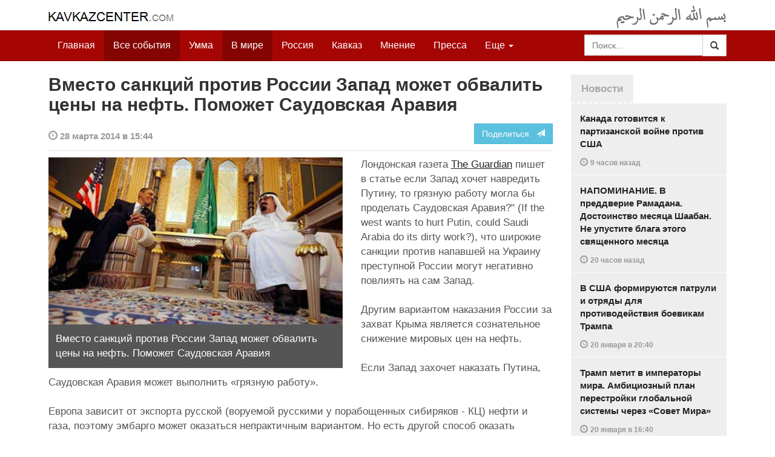

--- FILE ---
content_type: text/html
request_url: https://kavkazcenter.com/russ/content/2014/03/28/103801/vmesto-sanktsij-protiv-rossii-zapad-mozhet-obvalit-tseny-na-neft--pomozhet-saudovskaya-araviya.shtml
body_size: 9419
content:
<!DOCTYPE html>
<html lang="ru" prefix="og: http://ogp.me/ns#">
<head>
    <meta charset="utf-8">
    <meta http-equiv="X-UA-Compatible" content="IE=edge">
    <meta name="viewport" content="width=device-width, initial-scale=1">
    <meta name="description" content="Kavkazcenter.com">
    <meta name="author" content="Kavkaz-Center">
    
    <link rel="canonical" href="https://www.kavkazcenter.com/russ/content/2014/03/28/103801/vmesto-sanktsij-protiv-rossii-zapad-mozhet-obvalit-tseny-na-neft--pomozhet-saudovskaya-araviya.shtml">
    <meta property="og:title" content="Вместо санкций против России Запад может обвалить цены на нефть. Поможет Саудовская Аравия - Kavkazcenter.com" />
    <meta property="og:type" content="article" />
    <meta property="og:description" content="Лондонская газета The Guardian пишет в статье если Запад хочет навредить Путину, то грязную&amp;hellip;" />
    <meta property="og:site_name" content="Kavkazcenter.com" />
    <meta property="og:locale" content="ru_RU" />
    <meta property="og:article:author" content="Kavkazcenter.com" />
    <meta property="og:article:section" content="В мире" />
    <meta property="og:url" content="https://www.kavkazcenter.com/russ/content/2014/03/28/103801/vmesto-sanktsij-protiv-rossii-zapad-mozhet-obvalit-tseny-na-neft--pomozhet-saudovskaya-araviya.shtml" />
    
    <meta property="og:image" content="https://www.kavkazcenter.com/russ/content/2014/03/28/103801_1.jpg" />
    
    
    
    <meta name="twitter:card" content="summary_large_image">
    
    <meta name="twitter:site" content="@newkc14">
    <meta name="twitter:title" content="Вместо санкций против России Запад может обвалить цены на нефть.&amp;hellip;">
    <meta name="twitter:description" content="Лондонская газета The Guardian пишет в статье если&amp;hellip;" />
    <meta name="twitter:creator" content="@newkc14">
    
    <meta name="twitter:image" content="https://www.kavkazcenter.com/russ/content/2014/03/28/103801_1.jpg">
    

    <meta name="twitter:domain" content="www.kavkazcenter.com">

    <script type="application/ld+json">
    {
        "@context": "http://schema.org"
        ,"@type": "NewsArticle"
        ,"description": "\u041b\u043e\u043d\u0434\u043e\u043d\u0441\u043a\u0430\u044f \u0433\u0430\u0437\u0435\u0442\u0430 The Guardian \u043f\u0438\u0448\u0435\u0442 \u0432 \u0441\u0442\u0430\u0442\u044c\u0435 \u0435\u0441\u043b\u0438 \u0417\u0430\u043f\u0430\u0434 \u0445\u043e\u0447\u0435\u0442 \u043d\u0430\u0432\u0440\u0435\u0434\u0438\u0442\u044c \u041f\u0443\u0442\u0438\u043d\u0443, \u0442\u043e \u0433\u0440\u044f\u0437\u043d\u0443\u044e \u0440\u0430\u0431\u043e\u0442\u0443 \u043c\u043e\u0433\u043b\u0430 \u0431\u044b \u043f\u0440\u043e\u0434\u0435\u043b\u0430\u0442\u044c \u0421\u0430\u0443\u0434\u043e\u0432\u0441\u043a\u0430\u044f \u0410\u0440\u0430\u0432\u0438\u044f?\" (If the west wants to hurt Putin, could Saudi Arabia do its dirty work?), \u0447\u0442\u043e \u0448\u0438\u0440\u043e\u043a\u0438\u0435&hellip;"
        ,"url": "https://www.kavkazcenter.com/russ/content/2014/03/28/103801/vmesto-sanktsij-protiv-rossii-zapad-mozhet-obvalit-tseny-na-neft--pomozhet-saudovskaya-araviya.shtml"
        ,"publisher": {
            "@type": "Organization",
            "name": "Kavkazcenter.com",
            "logo": "https://www.kavkazcenter.com/favicon-194x194.png"
        }
        ,"headline": "\u0412\u043c\u0435\u0441\u0442\u043e \u0441\u0430\u043d\u043a\u0446\u0438\u0439 \u043f\u0440\u043e\u0442\u0438\u0432 \u0420\u043e\u0441\u0441\u0438\u0438 \u0417\u0430\u043f\u0430\u0434 \u043c\u043e\u0436\u0435\u0442 \u043e\u0431\u0432\u0430\u043b\u0438\u0442\u044c \u0446\u0435\u043d\u044b \u043d\u0430 \u043d\u0435\u0444\u0442\u044c. \u041f\u043e\u043c\u043e\u0436\u0435\u0442 \u0421\u0430\u0443\u0434\u043e\u0432\u0441\u043a\u0430\u044f \u0410\u0440\u0430\u0432\u0438\u044f"
,"image": ["https://www.kavkazcenter.com/russ/content/2014/03/28/103801_1.jpg"]
        ,"thumbnailUrl": ["https://www.kavkazcenter.com/russ/content/2014/03/28/103801t_1.jpg"]
        ,"datePublished": "2014-03-28T15:44:23+04:00"
    }
 </script> 
    
    
    
    <link rel="apple-touch-icon" sizes="57x57" href="/apple-touch-icon-57x57.png?v=0004">
    <link rel="apple-touch-icon" sizes="60x60" href="/apple-touch-icon-60x60.png?v=0004">
    <link rel="apple-touch-icon" sizes="72x72" href="/apple-touch-icon-72x72.png?v=0004">
    <link rel="apple-touch-icon" sizes="76x76" href="/apple-touch-icon-76x76.png?v=0004">
    <link rel="apple-touch-icon" sizes="114x114" href="/apple-touch-icon-114x114.png?v=0004">
    <link rel="apple-touch-icon" sizes="120x120" href="/apple-touch-icon-120x120.png?v=0004">
    <link rel="apple-touch-icon" sizes="144x144" href="/apple-touch-icon-144x144.png?v=0004">
    <link rel="apple-touch-icon" sizes="152x152" href="/apple-touch-icon-152x152.png?v=0004">
    <link rel="apple-touch-icon" sizes="180x180" href="/apple-touch-icon-180x180.png?v=0004">
    <link rel="icon" type="image/png" href="/favicon-32x32.png?v=0004" sizes="32x32">
    <link rel="icon" type="image/png" href="/favicon-194x194.png?v=0004" sizes="194x194">
    <link rel="icon" type="image/png" href="/favicon-96x96.png?v=0004" sizes="96x96">
    <link rel="icon" type="image/png" href="/android-chrome-192x192.png?v=0004" sizes="192x192">
    <link rel="icon" type="image/png" href="/favicon-16x16.png?v=0004" sizes="16x16">
    <link rel="manifest" href="/manifest.json?v=0004">
    <link rel="shortcut icon" href="/favicon.ico?v=0004">
    <meta name="msapplication-TileColor" content="#a50604">
    <meta name="msapplication-TileImage" content="/mstile-144x144.png?v=0004">
    <meta name="theme-color" content="#a50604">
    <link href="/russ/rss/events.xml" rel="alternate" type="application/rss+xml" title="Последние события с Kavkazcenter.com" />
    <link href="/russ/rss/events_091.xml" rel="alternate" type="application/rss+xml" title="[RSS v0.91] Последние события с Kavkazcenter.com" />
    
        
            
        
            
        
            
                <link href="/russ/rss/events2.xml" rel="alternate" type="application/rss+xml" title="Последние события в разделе &quot;В мире&quot; с Kavkazcenter.com" />
                <link href="/russ/rss/events2_091.xml" rel="alternate" type="application/rss+xml" title="[RSS v0.91] Последние события в разделе &quot;В мире&quot; с Kavkazcenter.com" />
            
        
            
        
    

    
    <title>Вместо санкций против России Запад может обвалить цены на нефть. Поможет Саудовская Аравия - Kavkazcenter.com</title>
    <!-- Bootstrap core CSS -->
    <link href="/bootstrap.css" rel="stylesheet">
    <!-- Custom styles -->
    <link href="/canvas.css" type="text/css" rel="stylesheet">
    <link href="/slick.css" type="text/css" rel="stylesheet">
    
    <!-- HTML5 shim and Respond.js IE8 support of HTML5 elements and media queries -->
    <!--[if lt IE 9]>
    <script src="https://oss.maxcdn.com/html5shiv/3.7.2/html5shiv.min.js"></script>
    <script src="https://oss.maxcdn.com/respond/1.4.2/respond.min.js"></script>
    <![endif]-->
</head>

<body>

<div class="navbar" style="margin-bottom:0px;border:0px;background-color:#fff">
    <div class="canvas">
        <div class="container-fluid" style="position:relative;white-space:nowrap">
            <a href="/russ"><img src="/kc.png" id="kclogo" title="Kavkazcenter.com"></a>
            <img src="/bismil.png" id="bismil" title="Во имя Аллаха, Милостивого, Милосердного">
        </div>
    </div>
</div>
<!-- Static navbar -->
<div class="navbar navbar-default navbar-static-top" role="navigation">
    <div class="canvas">
        <div class="container-fluid">
            <div class="navbar-header" id="mainnavhead">
                <button data-toggle="collapse" data-target=".navbar-collapse" type="button" class="navbar-toggle collapsed">
                    <span class="sr-only">Навигация</span>
                    <span class="icon-bar"></span>
                    <span class="icon-bar"></span>
                    <span class="icon-bar"></span>
                </button>
            </div>
            <div id="mainnavbar" class="navbar-collapse collapse col-xs-12 col-lg-12" style="width:100%">
                <ul class="nav navbar-nav">
                    <li class="switems"><a href="/russ/">Главная</a></li>
                    <li class="switems active"><a href="/russ/allevents">Все события</a></li>
                    <li class="switems"><a href="/russ/ummah">Умма</a></li>
                    <li class="switems active"><a href="/russ/world">В мире</a></li>
                    <li class="switems"><a href="/russ/russia">Россия</a></li>
                    <li class="switems"><a href="/russ/caucasus">Кавказ</a></li>
                    <li class="switems"><a href="/russ/opinion">Мнение</a></li>
                    <li class="switems"><a href="/russ/press">Пресса</a></li>
                    <li class="switems"><a href="/russ/daawa">Да’ават</a></li>
                    <li class="switems"><a href="/russ/media">Медиа</a></li>
                    <li class="dropdown">
                        <a href="#more" class="dropdown-toggle" data-toggle="dropdown">Еще <span class="caret"></span></a>
                        <ul class="dropdown-menu" role="menu">
                        
                        <li class="switems" style="display:none;"><a href="/russ/">Главная</a></li>
                        <li class="switems active" style="display:none;"><a href="/russ/allevents">Все события</a></li>
                        <li class="switems" style="display:none;"><a href="/russ/ummah">Умма</a></li>
                        <li class="switems active" style="display:none;"><a href="/russ/world">В мире</a></li>
                        <li class="switems" style="display:none;"><a href="/russ/russia">Россия</a></li>
                        <li class="switems" style="display:none;"><a href="/russ/caucasus">Кавказ</a></li>
                        <li class="switems" style="display:none;"><a href="/russ/opinion">Мнение</a></li>
                        <li class="switems" style="display:none;"><a href="/russ/press">Пресса</a></li>
                        <li class="switems" style="display:none;"><a href="/russ/daawa">Да’ават</a></li>
                        <li class="switems" style="display:none;"><a href="/russ/media">Медиа</a></li>
                        <li class="divider"></li>
                        <!--<li class="dropdown-header">Другое</li> -->
                            <li><a href="/russ/archive">Архив</a></li>
                            <li><a href="/russ/feedback">Обратная связь</a></li>
                        </ul>
                    </li>
                </ul>
                <form class="navbar-form navbar-right" id="searchnavbar" data-lang="russ">
                    <div class="input-group">
                        <input class="form-control" type="text" id="searchnavbarinput" placeholder="Поиск...">
                        <div class="input-group-btn">
                            <button type="submit" class="btn btn-default"><i class="glyphicon glyphicon-search" style="line-height: inherit"></i></button>
                        </div>
                      </div>
                </form>
            </div><!--/.nav-collapse -->
        </div>
    </div>
</div>


<div class="canvas">

<div class="container-fluid">
<div class="row">
<div class="col-xs-12 col-md-8 col-lg-9"> 
    <div class="article" style="margin-bottom:25px;padding:0px;">
        <div class="container-fluid">
            <div class="row">
                <div class="col-xs-12" style="padding:0px;margin:0px 0px 10px 0px">
                    <h2 id="main-title">Вместо санкций против России Запад может обвалить цены на нефть. Поможет Саудовская Аравия</h2>
                </div>
                <div id="main-article" class="col-xs-12 col-lg-12" style="margin:0px;padding:0px">
                    
<div class="container-fluid nopadding">
    <div class="row" style="margin-top:5px">
        <div style="padding-top: 10px; color:#999;font-size:0.9em;font-weight:600" class="col-xs-12 col-sm-9">
            <span class="glyphicon glyphicon-time"></span> 28 марта 2014 в 15:44
            
        </div>
        <div class="col-xs-12 col-sm-3">
            <a class="hidden-xs btn btn-info pull-right" href="#shareit">Поделиться &nbsp; <span class="glyphicon glyphicon-send"></span></a>
            <a class="visible-xs btn btn-info col-xs-6" style="margin-top:10px" href="#shareit">Поделиться &nbsp; <span class="glyphicon glyphicon-send"></span></a>
        </div>
    </div>
</div>
<div style="margin:10px 0px;border-top:2px solid #eee"></div>  
                    
                    <div style="margin:0px 30px 10px 0px;padding:0px;" class="col-xs-12 col-lg-7 pull-left">
                        <img width="100%" alt="" src="/russ/content/2014/03/28/103801_1.jpg">
                        <div style="background-color:#555;padding:12px;color:#fff;">
                            
                            Вместо санкций против России Запад может обвалить цены на нефть. Поможет Саудовская Аравия
                            
                        </div>
                        <div class="hidden-lg" style="margin-bottom:20px"></div>
                    </div>
                    
                    <div id="article-text">
                        <p>Лондонская газета <a href="https://www.theguardian.com/business/economics-blog/2014/mar/26/west-wants-hurt-putin-could-saudi-arabia-dirty-work">The Guardian</a> пишет в статье если Запад хочет навредить Путину, то грязную работу могла бы проделать Саудовская Аравия?" (If the west wants to hurt Putin, could Saudi Arabia do its dirty work?), что широкие санкции против напавшей на Украину преступной России могут негативно повлиять на сам Запад.</p>

<p>Другим вариантом наказания России за захват Крыма является сознательное снижение мировых цен на нефть.</p>

<p>Если Запад захочет наказать Путина, Саудовская Аравия может выполнить «грязную работу».</p>

<p>Европа зависит от экспорта русской (воруемой русскими у порабощенных сибиряков - КЦ) нефти и газа, поэтому эмбарго может оказаться непрактичным вариантом. Но есть другой способ оказать давление на Россию. По мнению Нила Барнетта из Центра политических исследований, для этого нужно убедить Саудовскую Аравию выполнить «грязную работу».</p>

<p>"Такой прецедент уже есть. Разгневанная русским вторжением в Афганистан в 1979 году, Саудовская Аравия открыла нефтяные краны, что привело к падению мировых цен на сырую нефть до $ 20 за баррель (в пересчете на сегодняшние цены) в середине 1980- х годов.</p>

<p>Саудовская Аравия является единственным в мире поставщиком нефти, способным это сделать и который бы согласился наказать Россию также и за ее поддержку режима Асада. Было бы странным, если бы Вашингтон еще не обсудил эту идею с Эр-Риядом.</p>

<p>Чтобы нанести России серьезных финансовые и экономические убытки, сейчас будет достаточно гораздо более умеренного снижения - с нынешних $ 107 примерно до $ 90 за баррель", - пишет The Guardian.</p>

<p>Напомним, что 28 марта Обама отправился с визитом в Саудовскую Аравию. Комментаторы уверены, что он хочет договориться, чтобы Саудовская Аравия увеличила поставки нефти на мировой рынок, таким образом обрушив экономику Российской Федерации.</p>

<p>Отмечается, что Европа сильно зависит от российского экспорта нефти и газа. Поэтому сразу отказаться от этого не могут. Как выход и рассматривают увеличение поставок нефти и газа из Саудовской Аравии.</p>

<p>Россия уязвима для санкций, говорится в статье. В свое время экономическая слабость привела к развалу Советского Союза. Поэтому, если Запад хочет остановить агрессию Путина, он должен использовать экономические факторы.</p>

<p>Подобное нефтяное эмбарго также применяли и к Ирану. Европа сегодня зависит от российских поставок энергоносителей, поэтому эмбарго не может быть применено сразу.</p>

<p>Нил Барнетт из Центра политических исследований считает, что саудовцы могут пойти на такой шаг - который также будет способствовать увеличению роста мировой экономики - для того, чтобы наказать Путина за его поддержку режима Асада в Сирии.</p>

<p>Напомним, США готовы поставлять природный газ в Европу вместо России, таким образом Соединенные Штаты хотят уменьшить зависимость своих партнеров от Москвы.</p>

<p><b>Отдел мониторинга</b></p>
<p><b>Кавказ-Центр</b></p>
                    </div>
                </div>
            </div>
        </div>
    </div><!--/article-->    
<a name="shareit"></a>
<div style="margin-bottom:10px;border-top:4px solid #eee"></div>
<div class="container-fluid nopadding">
    <div class="row">
        <div class="col-xs-12">
            <a href="https://twitter.com/intent/tweet?text=%D0%92%D0%BC%D0%B5%D1%81%D1%82%D0%BE%20%D1%81%D0%B0%D0%BD%D0%BA%D1%86%D0%B8%D0%B9%20%D0%BF%D1%80%D0%BE%D1%82%D0%B8%D0%B2%20%D0%A0%D0%BE%D1%81%D1%81%D0%B8%D0%B8%20%D0%97%D0%B0%D0%BF%D0%B0%D0%B4%20%D0%BC%D0%BE%D0%B6%D0%B5%D1%82%20%D0%BE%D0%B1%D0%B2%D0%B0%D0%BB%D0%B8%D1%82%D1%8C%20%D1%86%D0%B5%D0%BD%D1%8B%20%D0%BD%D0%B0%20%D0%BD%D0%B5%D1%84%D1%82%D1%8C.%20%D0%9F%D0%BE%D0%BC%D0%BE%D0%B6%D0%B5%D1%82%20%D0%A1%D0%B0%D1%83%D0%B4%D0%BE%D0%B2%D1%81%D0%BA%D0%B0%D1%8F%20%D0%90%D1%80%D0%B0%D0%B2%D0%B8%D1%8F&url=http%3A%2F%2Fwww.kavkazcenter.com%2Fruss%2Fcontent%2F2014%2F03%2F28%2F103801.shtml">
                <img style="margin-right:4px" src="https://imgs2.kavkazcenter.com/social-icons/twitter_48.png">
            </a>
            <a data-href="http://www.kavkazcenter.com/russ/content/2014/03/28/103801/vmesto-sanktsij-protiv-rossii-zapad-mozhet-obvalit-tseny-na-neft--pomozhet-saudovskaya-araviya.shtml" href="https://plus.google.com/share?url=http%3A%2F%2Fwww.kavkazcenter.com%2Fruss%2Fcontent%2F2014%2F03%2F28%2F103801%2Fvmesto-sanktsij-protiv-rossii-zapad-mozhet-obvalit-tseny-na-neft--pomozhet-saudovskaya-araviya.shtml&hl=ru">
                <img style="margin-right:4px" src="https://imgs2.kavkazcenter.com/social-icons/google-plus_48.png">
            </a>
            <a href="http://www.linkedin.com/shareArticle?mini=true&url=http%3A%2F%2Fwww.kavkazcenter.com%2Fruss%2Fcontent%2F2014%2F03%2F28%2F103801%2Fvmesto-sanktsij-protiv-rossii-zapad-mozhet-obvalit-tseny-na-neft--pomozhet-saudovskaya-araviya.shtml&title=%D0%92%D0%BC%D0%B5%D1%81%D1%82%D0%BE%20%D1%81%D0%B0%D0%BD%D0%BA%D1%86%D0%B8%D0%B9%20%D0%BF%D1%80%D0%BE%D1%82%D0%B8%D0%B2%20%D0%A0%D0%BE%D1%81%D1%81%D0%B8%D0%B8%20%D0%97%D0%B0%D0%BF%D0%B0%D0%B4%20%D0%BC%D0%BE%D0%B6%D0%B5%D1%82%20%D0%BE%D0%B1%D0%B2%D0%B0%D0%BB%D0%B8%D1%82%D1%8C%20%D1%86%D0%B5%D0%BD%D1%8B%20%D0%BD%D0%B0%20%D0%BD%D0%B5%D1%84%D1%82%D1%8C.%20%D0%9F%D0%BE%D0%BC%D0%BE%D0%B6%D0%B5%D1%82%20%D0%A1%D0%B0%D1%83%D0%B4%D0%BE%D0%B2%D1%81%D0%BA%D0%B0%D1%8F%20%D0%90%D1%80%D0%B0%D0%B2%D0%B8%D1%8F">
                <img style="margin-right:4px" src="https://imgs2.kavkazcenter.com/social-icons/linkedin_48.png">
            </a>
            <a href="https://www.facebook.com/sharer/sharer.php?u=http%3A%2F%2Fwww.kavkazcenter.com%2Fruss%2Fcontent%2F2014%2F03%2F28%2F103801%2Fvmesto-sanktsij-protiv-rossii-zapad-mozhet-obvalit-tseny-na-neft--pomozhet-saudovskaya-araviya.shtml">
                <img style="margin-right:4px" src="https://imgs2.kavkazcenter.com/social-icons/facebook_48.png">
            </a>
            <a href="mailto:?subject=%D0%9F%D1%80%D0%B5%D0%B4%D0%BB%D0%BE%D0%B6%D0%B5%D0%BD%D0%B8%D0%B5%20%D1%81%D1%82%D0%B0%D1%82%D1%8C%D0%B8%20c%20Kavkazcenter.com&body=%D0%92%D0%BC%D0%B5%D1%81%D1%82%D0%BE%20%D1%81%D0%B0%D0%BD%D0%BA%D1%86%D0%B8%D0%B9%20%D0%BF%D1%80%D0%BE%D1%82%D0%B8%D0%B2%20%D0%A0%D0%BE%D1%81%D1%81%D0%B8%D0%B8%20%D0%97%D0%B0%D0%BF%D0%B0%D0%B4%20%D0%BC%D0%BE%D0%B6%D0%B5%D1%82%20%D0%BE%D0%B1%D0%B2%D0%B0%D0%BB%D0%B8%D1%82%D1%8C%20%D1%86%D0%B5%D0%BD%D1%8B%20%D0%BD%D0%B0%20%D0%BD%D0%B5%D1%84%D1%82%D1%8C.%20%D0%9F%D0%BE%D0%BC%D0%BE%D0%B6%D0%B5%D1%82%20%D0%A1%D0%B0%D1%83%D0%B4%D0%BE%D0%B2%D1%81%D0%BA%D0%B0%D1%8F%20%D0%90%D1%80%D0%B0%D0%B2%D0%B8%D1%8F%0D%0Ahttp%3A%2F%2Fwww.kavkazcenter.com%2Fruss%2Fcontent%2F2014%2F03%2F28%2F103801%2Fvmesto-sanktsij-protiv-rossii-zapad-mozhet-obvalit-tseny-na-neft--pomozhet-saudovskaya-araviya.shtml">
                <img style="margin-right:4px" src="https://imgs2.kavkazcenter.com/social-icons/email_48.png">
            </a>
        </div>
    </div>
</div>
<div style="margin:10px 0px 20px 0px;border-top:4px solid #eee"></div>
    
    <div class="visible-xs" style="height:20px;"></div>
    
    <div class="container-fluid nopadding">
        <div class="row">
            <div class="col-xs-12">
                <a id="commentaries"></a>
                <div role="tabpanel"><!--start-tabpanel-->
                    <ul class="nav nav-tabs" role="tablist" id="article-tabs">
                        <li role="presentation" class="active"><a href="#similar" aria-controls="similar" role="tab" data-toggle="tab" style="color:#aaa;font-weight:600">Публикации по теме</a></li>
                        <li role="presentation"><a href="#comments" aria-controls="comments" role="tab" data-toggle="tab" id="toggle-comments" style="color:#aaa;font-weight:600" data-url="russ/comments/103801">Комментарии &nbsp;&nbsp;
                        <span class="badge badge-comments pull-right">0</span>
                        </a>
                        </li>
                    </ul>
                     <div class="tab-content">
                        <div role="tabpanel" class="tab-pane fade in active" id="similar">
                            <div style="margin-bottom:10px;border-top:4px solid #eee"></div>
                            
                            <div style="padding:0px 0px 15px 0px">
                                <div style="height:10px"></div>
                                <a href="/russ/content/2014/03/27/103793/krymskaya-vojna-2--russkaya-turistka-nas-teper-vse-nenavidyat.shtml" class="similar-art">
                                    <span style="font-size:16px;font-weight:600;">
                                        КРЫМСКАЯ ВОЙНА-2. Русская туристка: Нас теперь все ненавидят
                                    </span>
                                    <p class="pubdate" style="margin:5px 0px 0px 0px">
                                        В мире » Все события // 27 марта 2014 в 23:53
                                    </p>
                                </a>
                            </div>
                            
                            <div style="padding:0px 0px 15px 0px">
                                <div style="height:10px"></div>
                                <a href="/russ/content/2014/03/27/103792/krymskaya-vojna-2--genassambleya-oon-podderzhala-territorialnuyu-tselostnost-ukrainy.shtml" class="similar-art">
                                    <span style="font-size:16px;font-weight:600;">
                                        КРЫМСКАЯ ВОЙНА-2. Генассамблея ООН поддержала территориальную целостность Украины
                                    </span>
                                    <p class="pubdate" style="margin:5px 0px 0px 0px">
                                        В мире » Все события // 27 марта 2014 в 23:18
                                    </p>
                                </a>
                            </div>
                            
                            <div style="padding:0px 0px 15px 0px">
                                <div style="height:10px"></div>
                                <a href="/russ/content/2014/03/27/103786/krymskaya-vojna-2--putin-prevratil-rossiyu-v-stranu-izgoj.shtml" class="similar-art">
                                    <span style="font-size:16px;font-weight:600;">
                                        КРЫМСКАЯ ВОЙНА-2. Путин превратил Россию в страну-изгой
                                    </span>
                                    <p class="pubdate" style="margin:5px 0px 0px 0px">
                                        В мире » Все события // 27 марта 2014 в 17:23
                                    </p>
                                </a>
                            </div>
                            
                            <div style="padding:0px 0px 15px 0px">
                                <div style="height:10px"></div>
                                <a href="/russ/content/2014/03/27/103782/smert-rossii--etu-bandstranu-dobyut-neformalnymi-sanktsiyami.shtml" class="similar-art">
                                    <span style="font-size:16px;font-weight:600;">
                                        СМЕРТЬ РОССИИ. Эту бандстрану добьют неформальными санкциями?
                                    </span>
                                    <p class="pubdate" style="margin:5px 0px 0px 0px">
                                        Россия » Все события // 27 марта 2014 в 13:56
                                    </p>
                                </a>
                            </div>
                            
                            <div style="padding:0px 0px 15px 0px">
                                <div style="height:10px"></div>
                                <a href="/russ/content/2014/03/20/103630/ssha-snimayut-embargo-s-iranskoj-nefti-i-odnovremenno-vozobnovlyayut-eksport-sobstvennoj-nefti--v-rossii-napryaglis-.shtml" class="similar-art">
                                    <span style="font-size:16px;font-weight:600;">
                                        США снимают эмбарго с иранской нефти и одновременно возобновляют экспорт собственной нефти. В России напряглись 
                                    </span>
                                    <p class="pubdate" style="margin:5px 0px 0px 0px">
                                        В мире » Все события // 20 марта 2014 в 15:05
                                    </p>
                                </a>
                            </div>
                            
                        </div><!--/similar-tab-->

                        <div role="tabpanel" class="tab-pane fade" id="comments">


                            
                        </div>
                    </div><!--//tabcontrol-->
                </div><!--//tabpanel-->
            </div>            
        </div><!--/row-->
    </div><!--/similar-and-comments-container-->
    
    <div class="container-fluid nopadding visible-sm visible-xs" id="lnews-small">
        <div class="row">
            <div class="col-xs-12" id="lnews-content-wrap" style="margin-top:30px;">
                <ul class="nav nav-tabs" role="tablist">
                    <li class="active"><a href="#" style="color:#aaa;font-weight:600">Новости</a></li>
                </ul>
            </div>
        </div>
    </div>
    
</div><!--/article-similar-comments-->


    <div class="col-md-4 col-lg-3 hidden-xs hidden-sm" id="lnews-big">
        <ul class="nav nav-tabs" role="tablist">
            <li class="active"><a href="#" style="color:#aaa;font-weight:600">Новости</a></li>
        </ul>
        <div class="list-group" id="lnews-content">
        
            <a href="/russ/content/2026/01/22/123535/kanada-gotovitsya-k-partizanskoj-vojne-protiv-ssha.shtml" class="list-group-item">Канада готовится к партизанской войне против США
                <p class="pubdate">
                    <span class="glyphicon glyphicon-time"></span> <span class="timeago" title="2026-01-22T00:22:34+03:00">22 января  в 00:22</span>
                    
                </p>
            </a>
            
            

        
            <a href="/russ/content/2026/01/21/123534/napominanie--v-preddverie-ramadana--dostoinstvo-mesyatsa-shaaban--ne-upustite-blaga-etogo-svyaschennogo-mesyatsa-.shtml" class="list-group-item">НАПОМИНАНИЕ. В преддверие Рамадана. Достоинство месяца Шаабан. Не упустите блага этого священного месяца 
                <p class="pubdate">
                    <span class="glyphicon glyphicon-time"></span> <span class="timeago" title="2026-01-21T13:43:53+03:00">21 января  в 13:43</span>
                    
                </p>
            </a>
            
            

        
            <a href="/russ/content/2026/01/20/123533/v-ssha-formiruyutsya-patruli-i-otryady-dlya-protivodejstviya-boevikam-trampa.shtml" class="list-group-item">В США формируются патрули и отряды для противодействия боевикам Трампа
                <p class="pubdate">
                    <span class="glyphicon glyphicon-time"></span> <span class="timeago" title="2026-01-20T20:40:36+03:00">20 января  в 20:40</span>
                    
                </p>
            </a>
            
            

        
            <a href="/russ/content/2026/01/20/123532/tramp-metit-v-imperatory-mira--ambitsioznyj-plan-perestrojki-globalnoj-sistemy-cherez-sovet-mira.shtml" class="list-group-item">Трамп метит в императоры мира. Амбициозный план перестройки глобальной системы через «Совет Мира»
                <p class="pubdate">
                    <span class="glyphicon glyphicon-time"></span> <span class="timeago" title="2026-01-20T16:40:21+03:00">20 января  в 16:40</span>
                    
                </p>
            </a>
            
            

        
            <a href="/russ/content/2026/01/19/123531/evrei-potrebovali-otdat-im-bezvozmezdno-zemlyu-v-stolitse-dagestana.shtml" class="list-group-item">Евреи потребовали отдать им безвозмездно землю в столице Дагестана
                <p class="pubdate">
                    <span class="glyphicon glyphicon-time"></span> <span class="timeago" title="2026-01-19T02:02:43+03:00">19 января  в 02:02</span>
                    
                </p>
            </a>
            
            

        
            <a href="/russ/content/2026/01/18/123530/znaj-svoikh-geroev--bratya-muskievy.shtml" class="list-group-item">ЗНАЙ СВОИХ ГЕРОЕВ. Братья Мускиевы
                <p class="pubdate">
                    <span class="glyphicon glyphicon-time"></span> <span class="timeago" title="2026-01-18T03:00:15+03:00">18 января  в 03:00</span>
                    
                </p>
            </a>
            
            

        
            <a href="/russ/content/2026/01/17/123529/16-letnego-urozhentsa-nalchika-obyavili-terroristom--zasekrechennoe-dtp-i-pokhischenie-v-okkupirovannoj-chechne.shtml" class="list-group-item">16-летнего уроженца Нальчика объявили «террористом». Засекреченное ДТП и похищение в оккупированной Чечне
                <p class="pubdate">
                    <span class="glyphicon glyphicon-time"></span> <span class="timeago" title="2026-01-17T21:05:37+03:00">17 января  в 21:05</span>
                    
                </p>
            </a>
            
            

        
        </div>
    </div>
    
    
    
    
    <div class="col-xs-12 col-sm-4 col-lg-3 hidden-xs hidden-sm pull-right" style="margin-top:20px;">
        <ul class="nav nav-tabs" role="tablist">
            <li class="active"><a href="#" style="color:#aaa;font-weight:600">Актуально</a></li>
        </ul>
        <div class="list-group">
        
            <a href="/russ/content/2025/05/03/123023/ot-demokratii-k-tekhnofeodalizmu.shtml" class="list-group-item headline">
                <img style="margin-bottom:10px" width="100%" alt="«От демократии к технофеодализму»" src="/russ/content/2025/05/03/123023_1.jpg">
                <div>«От демократии к технофеодализму»</div>
            </a>
        
            <a href="/russ/content/2022/11/22/121157/movladi-udugov-shariat-v-ramkakh-demokratii-legitimnost-i-gosudarstvo-dvukh-uschelij--chast1-chast2.shtml" class="list-group-item headline">
                <img style="margin-bottom:10px" width="100%" alt="Мовлади Удугов: Шариат в рамках демократии, легитимность и государство двух ущелий. Часть1, Часть2" src="/russ/content/2022/11/22/121157_1.jpg">
                <div>Мовлади Удугов: Шариат в рамках демократии, легитимность и государство двух ущелий. Часть1, Часть2</div>
            </a>
        
            <a href="/russ/content/2018/10/06/117370/dokku-abu-usman-shamil-sprosil-menya-kogda-ty-stanesh-amirom-ty-obyavish-imárat.shtml" class="list-group-item headline">
                <img style="margin-bottom:10px" width="100%" alt="Докку Абу Усман: Шамиль спросил меня: «Когда ты станешь Амиром, ты объявишь Има&amp;#769;рат?" src="/russ/content/2018/10/06/117370_1.jpg">
                <div>Докку Абу Усман: Шамиль спросил меня: «Когда ты станешь Амиром, ты объявишь Има&#769;рат?</div>
            </a>
        
            <a href="/russ/content/2024/12/20/122766/vazhno-dlya-musulman!--o-planakh-po-vnedreniyu-demokraticheskogo-islama.shtml" class="list-group-item headline">
                <img style="margin-bottom:10px" width="100%" alt="Важно для мусульман!  О планах по внедрению «демократического Ислама»" src="/russ/content/2024/12/20/122766_1.jpg">
                <div>Важно для мусульман!  О планах по внедрению «демократического Ислама»</div>
            </a>
        
        </div>
    </div>
    


</div><!--/row-->

<hr>

<footer>
<p>&copy; Kavkazcenter.com 2020</p>
</footer>

</div><!--/.container-->

</div><!--/canvas-->

<div class="device-xs visible-xs"></div>
<div class="device-sm visible-sm"></div>
<div class="device-md visible-md"></div>
<div class="device-lg visible-lg"></div>

<!-- Bootstrap core JavaScript
================================================== -->
<!-- Placed at the end of the document so the pages load faster -->
<script src="/assets/js/jquery-1.11.1.min.js"></script>
<script src="/assets/js/jquery.timeago.js"></script>
<script src="/assets/js/jquery.timeago.ru.js"></script>
<script src="/assets/js/bootstrap.min.js"></script>
<script src="/assets/js/jquery.validate.min.js"></script>
<script src="/assets/js/jquery.form.min.js"></script>
<script src="/assets/js/navbar.js"></script>
<script src="/article.js"></script>
<script>setclock("2026, 01, 22, 09, 37");</script>
<script defer src="https://static.cloudflareinsights.com/beacon.min.js/vcd15cbe7772f49c399c6a5babf22c1241717689176015" integrity="sha512-ZpsOmlRQV6y907TI0dKBHq9Md29nnaEIPlkf84rnaERnq6zvWvPUqr2ft8M1aS28oN72PdrCzSjY4U6VaAw1EQ==" data-cf-beacon='{"version":"2024.11.0","token":"300bca3294a846a186471a55c7708ba7","r":1,"server_timing":{"name":{"cfCacheStatus":true,"cfEdge":true,"cfExtPri":true,"cfL4":true,"cfOrigin":true,"cfSpeedBrain":true},"location_startswith":null}}' crossorigin="anonymous"></script>
</body>
</html>
